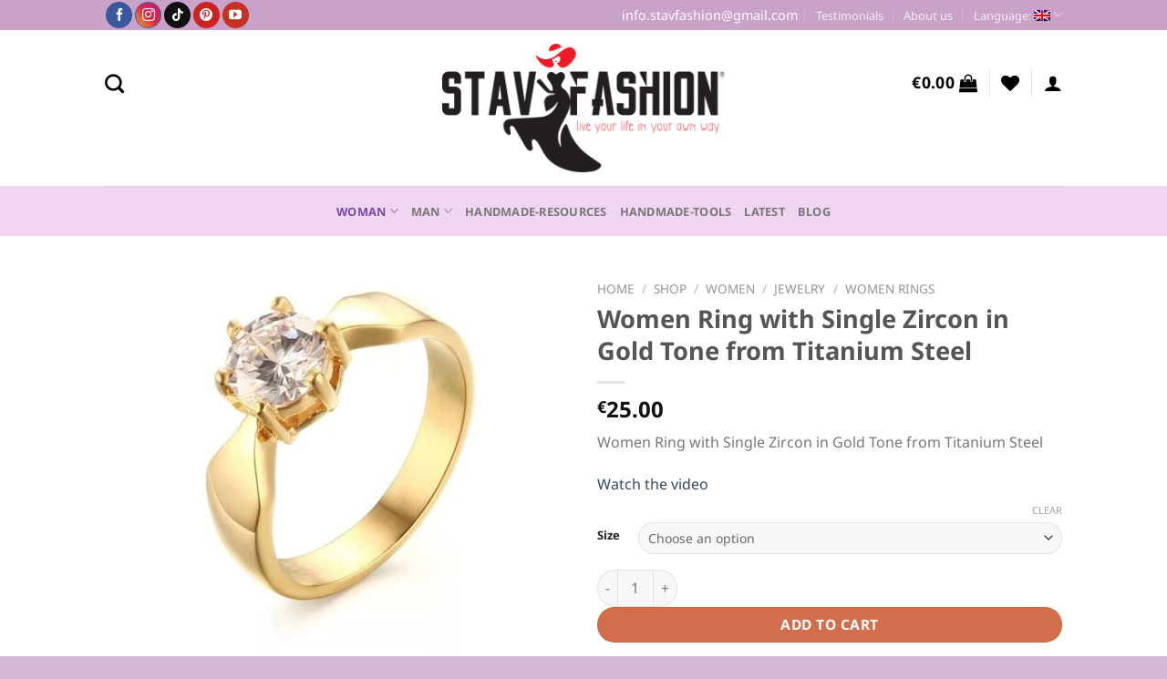

--- FILE ---
content_type: text/html; charset=utf-8
request_url: https://www.google.com/recaptcha/api2/anchor?ar=1&k=6LcEwqIUAAAAAFCD5YSUVsIMJYvgMdKJLX7jnVy-&co=aHR0cHM6Ly9zdGF2ZmFzaGlvbi5jb206NDQz&hl=en&v=9TiwnJFHeuIw_s0wSd3fiKfN&size=invisible&anchor-ms=20000&execute-ms=30000&cb=jp5wwhy0mzkb
body_size: 48127
content:
<!DOCTYPE HTML><html dir="ltr" lang="en"><head><meta http-equiv="Content-Type" content="text/html; charset=UTF-8">
<meta http-equiv="X-UA-Compatible" content="IE=edge">
<title>reCAPTCHA</title>
<style type="text/css">
/* cyrillic-ext */
@font-face {
  font-family: 'Roboto';
  font-style: normal;
  font-weight: 400;
  font-stretch: 100%;
  src: url(//fonts.gstatic.com/s/roboto/v48/KFO7CnqEu92Fr1ME7kSn66aGLdTylUAMa3GUBHMdazTgWw.woff2) format('woff2');
  unicode-range: U+0460-052F, U+1C80-1C8A, U+20B4, U+2DE0-2DFF, U+A640-A69F, U+FE2E-FE2F;
}
/* cyrillic */
@font-face {
  font-family: 'Roboto';
  font-style: normal;
  font-weight: 400;
  font-stretch: 100%;
  src: url(//fonts.gstatic.com/s/roboto/v48/KFO7CnqEu92Fr1ME7kSn66aGLdTylUAMa3iUBHMdazTgWw.woff2) format('woff2');
  unicode-range: U+0301, U+0400-045F, U+0490-0491, U+04B0-04B1, U+2116;
}
/* greek-ext */
@font-face {
  font-family: 'Roboto';
  font-style: normal;
  font-weight: 400;
  font-stretch: 100%;
  src: url(//fonts.gstatic.com/s/roboto/v48/KFO7CnqEu92Fr1ME7kSn66aGLdTylUAMa3CUBHMdazTgWw.woff2) format('woff2');
  unicode-range: U+1F00-1FFF;
}
/* greek */
@font-face {
  font-family: 'Roboto';
  font-style: normal;
  font-weight: 400;
  font-stretch: 100%;
  src: url(//fonts.gstatic.com/s/roboto/v48/KFO7CnqEu92Fr1ME7kSn66aGLdTylUAMa3-UBHMdazTgWw.woff2) format('woff2');
  unicode-range: U+0370-0377, U+037A-037F, U+0384-038A, U+038C, U+038E-03A1, U+03A3-03FF;
}
/* math */
@font-face {
  font-family: 'Roboto';
  font-style: normal;
  font-weight: 400;
  font-stretch: 100%;
  src: url(//fonts.gstatic.com/s/roboto/v48/KFO7CnqEu92Fr1ME7kSn66aGLdTylUAMawCUBHMdazTgWw.woff2) format('woff2');
  unicode-range: U+0302-0303, U+0305, U+0307-0308, U+0310, U+0312, U+0315, U+031A, U+0326-0327, U+032C, U+032F-0330, U+0332-0333, U+0338, U+033A, U+0346, U+034D, U+0391-03A1, U+03A3-03A9, U+03B1-03C9, U+03D1, U+03D5-03D6, U+03F0-03F1, U+03F4-03F5, U+2016-2017, U+2034-2038, U+203C, U+2040, U+2043, U+2047, U+2050, U+2057, U+205F, U+2070-2071, U+2074-208E, U+2090-209C, U+20D0-20DC, U+20E1, U+20E5-20EF, U+2100-2112, U+2114-2115, U+2117-2121, U+2123-214F, U+2190, U+2192, U+2194-21AE, U+21B0-21E5, U+21F1-21F2, U+21F4-2211, U+2213-2214, U+2216-22FF, U+2308-230B, U+2310, U+2319, U+231C-2321, U+2336-237A, U+237C, U+2395, U+239B-23B7, U+23D0, U+23DC-23E1, U+2474-2475, U+25AF, U+25B3, U+25B7, U+25BD, U+25C1, U+25CA, U+25CC, U+25FB, U+266D-266F, U+27C0-27FF, U+2900-2AFF, U+2B0E-2B11, U+2B30-2B4C, U+2BFE, U+3030, U+FF5B, U+FF5D, U+1D400-1D7FF, U+1EE00-1EEFF;
}
/* symbols */
@font-face {
  font-family: 'Roboto';
  font-style: normal;
  font-weight: 400;
  font-stretch: 100%;
  src: url(//fonts.gstatic.com/s/roboto/v48/KFO7CnqEu92Fr1ME7kSn66aGLdTylUAMaxKUBHMdazTgWw.woff2) format('woff2');
  unicode-range: U+0001-000C, U+000E-001F, U+007F-009F, U+20DD-20E0, U+20E2-20E4, U+2150-218F, U+2190, U+2192, U+2194-2199, U+21AF, U+21E6-21F0, U+21F3, U+2218-2219, U+2299, U+22C4-22C6, U+2300-243F, U+2440-244A, U+2460-24FF, U+25A0-27BF, U+2800-28FF, U+2921-2922, U+2981, U+29BF, U+29EB, U+2B00-2BFF, U+4DC0-4DFF, U+FFF9-FFFB, U+10140-1018E, U+10190-1019C, U+101A0, U+101D0-101FD, U+102E0-102FB, U+10E60-10E7E, U+1D2C0-1D2D3, U+1D2E0-1D37F, U+1F000-1F0FF, U+1F100-1F1AD, U+1F1E6-1F1FF, U+1F30D-1F30F, U+1F315, U+1F31C, U+1F31E, U+1F320-1F32C, U+1F336, U+1F378, U+1F37D, U+1F382, U+1F393-1F39F, U+1F3A7-1F3A8, U+1F3AC-1F3AF, U+1F3C2, U+1F3C4-1F3C6, U+1F3CA-1F3CE, U+1F3D4-1F3E0, U+1F3ED, U+1F3F1-1F3F3, U+1F3F5-1F3F7, U+1F408, U+1F415, U+1F41F, U+1F426, U+1F43F, U+1F441-1F442, U+1F444, U+1F446-1F449, U+1F44C-1F44E, U+1F453, U+1F46A, U+1F47D, U+1F4A3, U+1F4B0, U+1F4B3, U+1F4B9, U+1F4BB, U+1F4BF, U+1F4C8-1F4CB, U+1F4D6, U+1F4DA, U+1F4DF, U+1F4E3-1F4E6, U+1F4EA-1F4ED, U+1F4F7, U+1F4F9-1F4FB, U+1F4FD-1F4FE, U+1F503, U+1F507-1F50B, U+1F50D, U+1F512-1F513, U+1F53E-1F54A, U+1F54F-1F5FA, U+1F610, U+1F650-1F67F, U+1F687, U+1F68D, U+1F691, U+1F694, U+1F698, U+1F6AD, U+1F6B2, U+1F6B9-1F6BA, U+1F6BC, U+1F6C6-1F6CF, U+1F6D3-1F6D7, U+1F6E0-1F6EA, U+1F6F0-1F6F3, U+1F6F7-1F6FC, U+1F700-1F7FF, U+1F800-1F80B, U+1F810-1F847, U+1F850-1F859, U+1F860-1F887, U+1F890-1F8AD, U+1F8B0-1F8BB, U+1F8C0-1F8C1, U+1F900-1F90B, U+1F93B, U+1F946, U+1F984, U+1F996, U+1F9E9, U+1FA00-1FA6F, U+1FA70-1FA7C, U+1FA80-1FA89, U+1FA8F-1FAC6, U+1FACE-1FADC, U+1FADF-1FAE9, U+1FAF0-1FAF8, U+1FB00-1FBFF;
}
/* vietnamese */
@font-face {
  font-family: 'Roboto';
  font-style: normal;
  font-weight: 400;
  font-stretch: 100%;
  src: url(//fonts.gstatic.com/s/roboto/v48/KFO7CnqEu92Fr1ME7kSn66aGLdTylUAMa3OUBHMdazTgWw.woff2) format('woff2');
  unicode-range: U+0102-0103, U+0110-0111, U+0128-0129, U+0168-0169, U+01A0-01A1, U+01AF-01B0, U+0300-0301, U+0303-0304, U+0308-0309, U+0323, U+0329, U+1EA0-1EF9, U+20AB;
}
/* latin-ext */
@font-face {
  font-family: 'Roboto';
  font-style: normal;
  font-weight: 400;
  font-stretch: 100%;
  src: url(//fonts.gstatic.com/s/roboto/v48/KFO7CnqEu92Fr1ME7kSn66aGLdTylUAMa3KUBHMdazTgWw.woff2) format('woff2');
  unicode-range: U+0100-02BA, U+02BD-02C5, U+02C7-02CC, U+02CE-02D7, U+02DD-02FF, U+0304, U+0308, U+0329, U+1D00-1DBF, U+1E00-1E9F, U+1EF2-1EFF, U+2020, U+20A0-20AB, U+20AD-20C0, U+2113, U+2C60-2C7F, U+A720-A7FF;
}
/* latin */
@font-face {
  font-family: 'Roboto';
  font-style: normal;
  font-weight: 400;
  font-stretch: 100%;
  src: url(//fonts.gstatic.com/s/roboto/v48/KFO7CnqEu92Fr1ME7kSn66aGLdTylUAMa3yUBHMdazQ.woff2) format('woff2');
  unicode-range: U+0000-00FF, U+0131, U+0152-0153, U+02BB-02BC, U+02C6, U+02DA, U+02DC, U+0304, U+0308, U+0329, U+2000-206F, U+20AC, U+2122, U+2191, U+2193, U+2212, U+2215, U+FEFF, U+FFFD;
}
/* cyrillic-ext */
@font-face {
  font-family: 'Roboto';
  font-style: normal;
  font-weight: 500;
  font-stretch: 100%;
  src: url(//fonts.gstatic.com/s/roboto/v48/KFO7CnqEu92Fr1ME7kSn66aGLdTylUAMa3GUBHMdazTgWw.woff2) format('woff2');
  unicode-range: U+0460-052F, U+1C80-1C8A, U+20B4, U+2DE0-2DFF, U+A640-A69F, U+FE2E-FE2F;
}
/* cyrillic */
@font-face {
  font-family: 'Roboto';
  font-style: normal;
  font-weight: 500;
  font-stretch: 100%;
  src: url(//fonts.gstatic.com/s/roboto/v48/KFO7CnqEu92Fr1ME7kSn66aGLdTylUAMa3iUBHMdazTgWw.woff2) format('woff2');
  unicode-range: U+0301, U+0400-045F, U+0490-0491, U+04B0-04B1, U+2116;
}
/* greek-ext */
@font-face {
  font-family: 'Roboto';
  font-style: normal;
  font-weight: 500;
  font-stretch: 100%;
  src: url(//fonts.gstatic.com/s/roboto/v48/KFO7CnqEu92Fr1ME7kSn66aGLdTylUAMa3CUBHMdazTgWw.woff2) format('woff2');
  unicode-range: U+1F00-1FFF;
}
/* greek */
@font-face {
  font-family: 'Roboto';
  font-style: normal;
  font-weight: 500;
  font-stretch: 100%;
  src: url(//fonts.gstatic.com/s/roboto/v48/KFO7CnqEu92Fr1ME7kSn66aGLdTylUAMa3-UBHMdazTgWw.woff2) format('woff2');
  unicode-range: U+0370-0377, U+037A-037F, U+0384-038A, U+038C, U+038E-03A1, U+03A3-03FF;
}
/* math */
@font-face {
  font-family: 'Roboto';
  font-style: normal;
  font-weight: 500;
  font-stretch: 100%;
  src: url(//fonts.gstatic.com/s/roboto/v48/KFO7CnqEu92Fr1ME7kSn66aGLdTylUAMawCUBHMdazTgWw.woff2) format('woff2');
  unicode-range: U+0302-0303, U+0305, U+0307-0308, U+0310, U+0312, U+0315, U+031A, U+0326-0327, U+032C, U+032F-0330, U+0332-0333, U+0338, U+033A, U+0346, U+034D, U+0391-03A1, U+03A3-03A9, U+03B1-03C9, U+03D1, U+03D5-03D6, U+03F0-03F1, U+03F4-03F5, U+2016-2017, U+2034-2038, U+203C, U+2040, U+2043, U+2047, U+2050, U+2057, U+205F, U+2070-2071, U+2074-208E, U+2090-209C, U+20D0-20DC, U+20E1, U+20E5-20EF, U+2100-2112, U+2114-2115, U+2117-2121, U+2123-214F, U+2190, U+2192, U+2194-21AE, U+21B0-21E5, U+21F1-21F2, U+21F4-2211, U+2213-2214, U+2216-22FF, U+2308-230B, U+2310, U+2319, U+231C-2321, U+2336-237A, U+237C, U+2395, U+239B-23B7, U+23D0, U+23DC-23E1, U+2474-2475, U+25AF, U+25B3, U+25B7, U+25BD, U+25C1, U+25CA, U+25CC, U+25FB, U+266D-266F, U+27C0-27FF, U+2900-2AFF, U+2B0E-2B11, U+2B30-2B4C, U+2BFE, U+3030, U+FF5B, U+FF5D, U+1D400-1D7FF, U+1EE00-1EEFF;
}
/* symbols */
@font-face {
  font-family: 'Roboto';
  font-style: normal;
  font-weight: 500;
  font-stretch: 100%;
  src: url(//fonts.gstatic.com/s/roboto/v48/KFO7CnqEu92Fr1ME7kSn66aGLdTylUAMaxKUBHMdazTgWw.woff2) format('woff2');
  unicode-range: U+0001-000C, U+000E-001F, U+007F-009F, U+20DD-20E0, U+20E2-20E4, U+2150-218F, U+2190, U+2192, U+2194-2199, U+21AF, U+21E6-21F0, U+21F3, U+2218-2219, U+2299, U+22C4-22C6, U+2300-243F, U+2440-244A, U+2460-24FF, U+25A0-27BF, U+2800-28FF, U+2921-2922, U+2981, U+29BF, U+29EB, U+2B00-2BFF, U+4DC0-4DFF, U+FFF9-FFFB, U+10140-1018E, U+10190-1019C, U+101A0, U+101D0-101FD, U+102E0-102FB, U+10E60-10E7E, U+1D2C0-1D2D3, U+1D2E0-1D37F, U+1F000-1F0FF, U+1F100-1F1AD, U+1F1E6-1F1FF, U+1F30D-1F30F, U+1F315, U+1F31C, U+1F31E, U+1F320-1F32C, U+1F336, U+1F378, U+1F37D, U+1F382, U+1F393-1F39F, U+1F3A7-1F3A8, U+1F3AC-1F3AF, U+1F3C2, U+1F3C4-1F3C6, U+1F3CA-1F3CE, U+1F3D4-1F3E0, U+1F3ED, U+1F3F1-1F3F3, U+1F3F5-1F3F7, U+1F408, U+1F415, U+1F41F, U+1F426, U+1F43F, U+1F441-1F442, U+1F444, U+1F446-1F449, U+1F44C-1F44E, U+1F453, U+1F46A, U+1F47D, U+1F4A3, U+1F4B0, U+1F4B3, U+1F4B9, U+1F4BB, U+1F4BF, U+1F4C8-1F4CB, U+1F4D6, U+1F4DA, U+1F4DF, U+1F4E3-1F4E6, U+1F4EA-1F4ED, U+1F4F7, U+1F4F9-1F4FB, U+1F4FD-1F4FE, U+1F503, U+1F507-1F50B, U+1F50D, U+1F512-1F513, U+1F53E-1F54A, U+1F54F-1F5FA, U+1F610, U+1F650-1F67F, U+1F687, U+1F68D, U+1F691, U+1F694, U+1F698, U+1F6AD, U+1F6B2, U+1F6B9-1F6BA, U+1F6BC, U+1F6C6-1F6CF, U+1F6D3-1F6D7, U+1F6E0-1F6EA, U+1F6F0-1F6F3, U+1F6F7-1F6FC, U+1F700-1F7FF, U+1F800-1F80B, U+1F810-1F847, U+1F850-1F859, U+1F860-1F887, U+1F890-1F8AD, U+1F8B0-1F8BB, U+1F8C0-1F8C1, U+1F900-1F90B, U+1F93B, U+1F946, U+1F984, U+1F996, U+1F9E9, U+1FA00-1FA6F, U+1FA70-1FA7C, U+1FA80-1FA89, U+1FA8F-1FAC6, U+1FACE-1FADC, U+1FADF-1FAE9, U+1FAF0-1FAF8, U+1FB00-1FBFF;
}
/* vietnamese */
@font-face {
  font-family: 'Roboto';
  font-style: normal;
  font-weight: 500;
  font-stretch: 100%;
  src: url(//fonts.gstatic.com/s/roboto/v48/KFO7CnqEu92Fr1ME7kSn66aGLdTylUAMa3OUBHMdazTgWw.woff2) format('woff2');
  unicode-range: U+0102-0103, U+0110-0111, U+0128-0129, U+0168-0169, U+01A0-01A1, U+01AF-01B0, U+0300-0301, U+0303-0304, U+0308-0309, U+0323, U+0329, U+1EA0-1EF9, U+20AB;
}
/* latin-ext */
@font-face {
  font-family: 'Roboto';
  font-style: normal;
  font-weight: 500;
  font-stretch: 100%;
  src: url(//fonts.gstatic.com/s/roboto/v48/KFO7CnqEu92Fr1ME7kSn66aGLdTylUAMa3KUBHMdazTgWw.woff2) format('woff2');
  unicode-range: U+0100-02BA, U+02BD-02C5, U+02C7-02CC, U+02CE-02D7, U+02DD-02FF, U+0304, U+0308, U+0329, U+1D00-1DBF, U+1E00-1E9F, U+1EF2-1EFF, U+2020, U+20A0-20AB, U+20AD-20C0, U+2113, U+2C60-2C7F, U+A720-A7FF;
}
/* latin */
@font-face {
  font-family: 'Roboto';
  font-style: normal;
  font-weight: 500;
  font-stretch: 100%;
  src: url(//fonts.gstatic.com/s/roboto/v48/KFO7CnqEu92Fr1ME7kSn66aGLdTylUAMa3yUBHMdazQ.woff2) format('woff2');
  unicode-range: U+0000-00FF, U+0131, U+0152-0153, U+02BB-02BC, U+02C6, U+02DA, U+02DC, U+0304, U+0308, U+0329, U+2000-206F, U+20AC, U+2122, U+2191, U+2193, U+2212, U+2215, U+FEFF, U+FFFD;
}
/* cyrillic-ext */
@font-face {
  font-family: 'Roboto';
  font-style: normal;
  font-weight: 900;
  font-stretch: 100%;
  src: url(//fonts.gstatic.com/s/roboto/v48/KFO7CnqEu92Fr1ME7kSn66aGLdTylUAMa3GUBHMdazTgWw.woff2) format('woff2');
  unicode-range: U+0460-052F, U+1C80-1C8A, U+20B4, U+2DE0-2DFF, U+A640-A69F, U+FE2E-FE2F;
}
/* cyrillic */
@font-face {
  font-family: 'Roboto';
  font-style: normal;
  font-weight: 900;
  font-stretch: 100%;
  src: url(//fonts.gstatic.com/s/roboto/v48/KFO7CnqEu92Fr1ME7kSn66aGLdTylUAMa3iUBHMdazTgWw.woff2) format('woff2');
  unicode-range: U+0301, U+0400-045F, U+0490-0491, U+04B0-04B1, U+2116;
}
/* greek-ext */
@font-face {
  font-family: 'Roboto';
  font-style: normal;
  font-weight: 900;
  font-stretch: 100%;
  src: url(//fonts.gstatic.com/s/roboto/v48/KFO7CnqEu92Fr1ME7kSn66aGLdTylUAMa3CUBHMdazTgWw.woff2) format('woff2');
  unicode-range: U+1F00-1FFF;
}
/* greek */
@font-face {
  font-family: 'Roboto';
  font-style: normal;
  font-weight: 900;
  font-stretch: 100%;
  src: url(//fonts.gstatic.com/s/roboto/v48/KFO7CnqEu92Fr1ME7kSn66aGLdTylUAMa3-UBHMdazTgWw.woff2) format('woff2');
  unicode-range: U+0370-0377, U+037A-037F, U+0384-038A, U+038C, U+038E-03A1, U+03A3-03FF;
}
/* math */
@font-face {
  font-family: 'Roboto';
  font-style: normal;
  font-weight: 900;
  font-stretch: 100%;
  src: url(//fonts.gstatic.com/s/roboto/v48/KFO7CnqEu92Fr1ME7kSn66aGLdTylUAMawCUBHMdazTgWw.woff2) format('woff2');
  unicode-range: U+0302-0303, U+0305, U+0307-0308, U+0310, U+0312, U+0315, U+031A, U+0326-0327, U+032C, U+032F-0330, U+0332-0333, U+0338, U+033A, U+0346, U+034D, U+0391-03A1, U+03A3-03A9, U+03B1-03C9, U+03D1, U+03D5-03D6, U+03F0-03F1, U+03F4-03F5, U+2016-2017, U+2034-2038, U+203C, U+2040, U+2043, U+2047, U+2050, U+2057, U+205F, U+2070-2071, U+2074-208E, U+2090-209C, U+20D0-20DC, U+20E1, U+20E5-20EF, U+2100-2112, U+2114-2115, U+2117-2121, U+2123-214F, U+2190, U+2192, U+2194-21AE, U+21B0-21E5, U+21F1-21F2, U+21F4-2211, U+2213-2214, U+2216-22FF, U+2308-230B, U+2310, U+2319, U+231C-2321, U+2336-237A, U+237C, U+2395, U+239B-23B7, U+23D0, U+23DC-23E1, U+2474-2475, U+25AF, U+25B3, U+25B7, U+25BD, U+25C1, U+25CA, U+25CC, U+25FB, U+266D-266F, U+27C0-27FF, U+2900-2AFF, U+2B0E-2B11, U+2B30-2B4C, U+2BFE, U+3030, U+FF5B, U+FF5D, U+1D400-1D7FF, U+1EE00-1EEFF;
}
/* symbols */
@font-face {
  font-family: 'Roboto';
  font-style: normal;
  font-weight: 900;
  font-stretch: 100%;
  src: url(//fonts.gstatic.com/s/roboto/v48/KFO7CnqEu92Fr1ME7kSn66aGLdTylUAMaxKUBHMdazTgWw.woff2) format('woff2');
  unicode-range: U+0001-000C, U+000E-001F, U+007F-009F, U+20DD-20E0, U+20E2-20E4, U+2150-218F, U+2190, U+2192, U+2194-2199, U+21AF, U+21E6-21F0, U+21F3, U+2218-2219, U+2299, U+22C4-22C6, U+2300-243F, U+2440-244A, U+2460-24FF, U+25A0-27BF, U+2800-28FF, U+2921-2922, U+2981, U+29BF, U+29EB, U+2B00-2BFF, U+4DC0-4DFF, U+FFF9-FFFB, U+10140-1018E, U+10190-1019C, U+101A0, U+101D0-101FD, U+102E0-102FB, U+10E60-10E7E, U+1D2C0-1D2D3, U+1D2E0-1D37F, U+1F000-1F0FF, U+1F100-1F1AD, U+1F1E6-1F1FF, U+1F30D-1F30F, U+1F315, U+1F31C, U+1F31E, U+1F320-1F32C, U+1F336, U+1F378, U+1F37D, U+1F382, U+1F393-1F39F, U+1F3A7-1F3A8, U+1F3AC-1F3AF, U+1F3C2, U+1F3C4-1F3C6, U+1F3CA-1F3CE, U+1F3D4-1F3E0, U+1F3ED, U+1F3F1-1F3F3, U+1F3F5-1F3F7, U+1F408, U+1F415, U+1F41F, U+1F426, U+1F43F, U+1F441-1F442, U+1F444, U+1F446-1F449, U+1F44C-1F44E, U+1F453, U+1F46A, U+1F47D, U+1F4A3, U+1F4B0, U+1F4B3, U+1F4B9, U+1F4BB, U+1F4BF, U+1F4C8-1F4CB, U+1F4D6, U+1F4DA, U+1F4DF, U+1F4E3-1F4E6, U+1F4EA-1F4ED, U+1F4F7, U+1F4F9-1F4FB, U+1F4FD-1F4FE, U+1F503, U+1F507-1F50B, U+1F50D, U+1F512-1F513, U+1F53E-1F54A, U+1F54F-1F5FA, U+1F610, U+1F650-1F67F, U+1F687, U+1F68D, U+1F691, U+1F694, U+1F698, U+1F6AD, U+1F6B2, U+1F6B9-1F6BA, U+1F6BC, U+1F6C6-1F6CF, U+1F6D3-1F6D7, U+1F6E0-1F6EA, U+1F6F0-1F6F3, U+1F6F7-1F6FC, U+1F700-1F7FF, U+1F800-1F80B, U+1F810-1F847, U+1F850-1F859, U+1F860-1F887, U+1F890-1F8AD, U+1F8B0-1F8BB, U+1F8C0-1F8C1, U+1F900-1F90B, U+1F93B, U+1F946, U+1F984, U+1F996, U+1F9E9, U+1FA00-1FA6F, U+1FA70-1FA7C, U+1FA80-1FA89, U+1FA8F-1FAC6, U+1FACE-1FADC, U+1FADF-1FAE9, U+1FAF0-1FAF8, U+1FB00-1FBFF;
}
/* vietnamese */
@font-face {
  font-family: 'Roboto';
  font-style: normal;
  font-weight: 900;
  font-stretch: 100%;
  src: url(//fonts.gstatic.com/s/roboto/v48/KFO7CnqEu92Fr1ME7kSn66aGLdTylUAMa3OUBHMdazTgWw.woff2) format('woff2');
  unicode-range: U+0102-0103, U+0110-0111, U+0128-0129, U+0168-0169, U+01A0-01A1, U+01AF-01B0, U+0300-0301, U+0303-0304, U+0308-0309, U+0323, U+0329, U+1EA0-1EF9, U+20AB;
}
/* latin-ext */
@font-face {
  font-family: 'Roboto';
  font-style: normal;
  font-weight: 900;
  font-stretch: 100%;
  src: url(//fonts.gstatic.com/s/roboto/v48/KFO7CnqEu92Fr1ME7kSn66aGLdTylUAMa3KUBHMdazTgWw.woff2) format('woff2');
  unicode-range: U+0100-02BA, U+02BD-02C5, U+02C7-02CC, U+02CE-02D7, U+02DD-02FF, U+0304, U+0308, U+0329, U+1D00-1DBF, U+1E00-1E9F, U+1EF2-1EFF, U+2020, U+20A0-20AB, U+20AD-20C0, U+2113, U+2C60-2C7F, U+A720-A7FF;
}
/* latin */
@font-face {
  font-family: 'Roboto';
  font-style: normal;
  font-weight: 900;
  font-stretch: 100%;
  src: url(//fonts.gstatic.com/s/roboto/v48/KFO7CnqEu92Fr1ME7kSn66aGLdTylUAMa3yUBHMdazQ.woff2) format('woff2');
  unicode-range: U+0000-00FF, U+0131, U+0152-0153, U+02BB-02BC, U+02C6, U+02DA, U+02DC, U+0304, U+0308, U+0329, U+2000-206F, U+20AC, U+2122, U+2191, U+2193, U+2212, U+2215, U+FEFF, U+FFFD;
}

</style>
<link rel="stylesheet" type="text/css" href="https://www.gstatic.com/recaptcha/releases/9TiwnJFHeuIw_s0wSd3fiKfN/styles__ltr.css">
<script nonce="FmfSY9XuGtb82MfLUuQ3jw" type="text/javascript">window['__recaptcha_api'] = 'https://www.google.com/recaptcha/api2/';</script>
<script type="text/javascript" src="https://www.gstatic.com/recaptcha/releases/9TiwnJFHeuIw_s0wSd3fiKfN/recaptcha__en.js" nonce="FmfSY9XuGtb82MfLUuQ3jw">
      
    </script></head>
<body><div id="rc-anchor-alert" class="rc-anchor-alert"></div>
<input type="hidden" id="recaptcha-token" value="[base64]">
<script type="text/javascript" nonce="FmfSY9XuGtb82MfLUuQ3jw">
      recaptcha.anchor.Main.init("[\x22ainput\x22,[\x22bgdata\x22,\x22\x22,\[base64]/[base64]/UltIKytdPWE6KGE8MjA0OD9SW0grK109YT4+NnwxOTI6KChhJjY0NTEyKT09NTUyOTYmJnErMTxoLmxlbmd0aCYmKGguY2hhckNvZGVBdChxKzEpJjY0NTEyKT09NTYzMjA/[base64]/MjU1OlI/[base64]/[base64]/[base64]/[base64]/[base64]/[base64]/[base64]/[base64]/[base64]/[base64]\x22,\[base64]\x22,\x22w5pDAF9cHsOsNcKOOi9pK2DDpXXCuw4Ow4vDgcK1wrNIXzrCm1h+PsKJw4rCvCLCv3bCvcK9bsKiwokfAMKnAlhLw6xGOsObJyB0wq3DsUkwYGhVw5vDvkIswpIlw604QEICY8Khw6Vtw7hWTcKjw6gfKMKdPcKtKArDisO2eQNrw53CncOtTTsePQ/DncOzw7ppCyw1w5wqwrbDjsKpX8Ogw6sWw6HDl1fDs8KTwoLDqcO3YMOZUMOAw7jDmsKtRcKrdMKmwpTDqCDDqG3Ch1JbNznDucORwo/DqirCvsOnwrZCw6XCmkwew5TDmTMhcMK3bWLDuX7DkT3DmgjCr8K6w7krQ8K1acOcKcK1M8O+wpXCksKbw5pUw4h1w6JMTm3DjXzDhsKHacOmw5kEw4LDp07Dg8OmOHE5NsOKK8K8AEbCsMOPCzofOsOewo5OHGnDuElHwrcaa8K+HF43w4/Dq0HDlsO1wrlSD8OZwpXCuGkCw7JCTsOxLAzCgFXDq18VZSTCpMOAw7PDrC4ca146IcKHwoM7wqtMw47DknU7GSvCkhHDvMKqWyLDkcOtwqYkw6klwpY+wo9SQMKVTWxDfMOawpDCrWQ4w5vDsMOmwrBubcKZLsOZw5oBwq/[base64]/Dvh/[base64]/DqnFvw6zCkg/[base64]/[base64]/[base64]/CumMuaWvDjEbDi8OrWsOgwqVMwpfDgMOawpbDjsKXLGRpWF/DolsFwr3Dmi0ABcOrG8KJw4XDh8Onw73Du8Kfwr1zVcKxwrjDucK8ZMK9w44kbsK8wqLCicOsXMORMhHClwHDosO1w5BMUBkoX8Kyw4/Cp8KVwpB/w7pxw5N1wrdnwqcVw4FxKMKwD1IjwojDm8OawrTCh8OGUUQpw47Dh8KKw7EaVx7CvcOrwocSZsOgXidaBMKQBA1Mw7xRGMOYLgB/U8KNwr9aG8KLaTjCmU4ww6JWwrTDlcOSw7bCj1nCosK9BsKTwoXCk8KPfiPDmsKuwqbCvD/[base64]/w5nCp8Knw65qD3DClcKEw456w7zDgcO0McKLX8KFwrvDrcOewqtyesOkacKzQ8Okwok4w6dQb2peCjbCp8KtLUHDiMOPw75Iw4fDv8Off0nDp1FewpnCpiwtGnYtFMKrQsKjS0x4w4PDoydVw6jDkXN6PsKqMC7DrMKgw5U/w5wJw4ojw63Cn8OawrrDtV/[base64]/Dm8Kvwpg+WsK0CMKBw6vCoxrCgxzCqQ98F8OHZ8KWwqPCsXXDnX82RhjDojQDw411w7JJw7bCpknDmsOjdmPDs8OdwrUdFcKywqbDpjfDusK+wr0Rw5IOBMKFHcO6ZcKOZsK3H8OmRknCsk7DncO7w6LDhD/ChiUjw6grKkDDh8K/w6jDmcOcTlLDpjXDjMKuw7rDrXBvV8Kcwq1PwprDvQ7DrcOPwo0WwqovWUzDjzgSWR3DrsOfRcKnAcK2wqzCtSg4fcK1w5oDwrrDoFV9XsKmwqgwwozCgMKkw61Tw5oeYh0Sw506KFHCqsKxwpROw6/[base64]/CpMK+c2XDrjRMRMOWKcOuwqArw7/[base64]/[base64]/[base64]/CrcO9wrdgwojCosO4w5fClMKCeX3CkxbCiFXCpHnCqcO8bkvDnmobAMOBw4QKNcOiSsOkw7Yhw4/[base64]/CtwZRHsKeSHDDtVbCnG5Yw7Y2P8OtW8OSw5nDr2TDmV8gT8Kqw7F8M8O0w4jDhcOPwrlZDz49wp7Cj8KVZlVMFSfCkxNcdMOKfcOfL0FZwrnDjh/DssK1aMOkVMKiI8O6SsKVMMOEwrxMwrFiIRvDvTMaMzjDjyXDpiwcwo8qLRNuWB4PNAnDrMKya8OOW8KMw5zDugPCrijDtMOfwoTDhnZTw5HCpcOnw5YqPsKHLMOLwrbCv3bChB3DlHUqe8KrSH/Ctgs1N8K3w7A6w5ZEacKSSi09w5jCs2ZqbSAZw5nDhMKzeyzDjMO/wofDiMOkw6sgBFRBwonCvcKaw7VHL8Ocw4LDlsOHIsO6w6vDp8Kaw7PCsksoasK8woUDw7tjOsKpwqnDhcKJdQLCvsOQdAXCuMKwRh7CpsK4wo3CgkzDul/CjMOywoJiw4/CgMOpbUnDvi/[base64]/CrhLDp8OiTwnCsmjCkBfDqCRsAsOKfMKXOcOXVMK7w4k3RMK+YBJQw59LYMKIw7TDt0oxA3Aifx07wpfDnMK/w4VtcMK2HkwkUSwkT8KwIk5HFQFCFyRMwpE8YcKzw6xqwonChsOKwoReXidtGsKgw5xhwqDDm8K1c8OwS8Kmw6LChsKmfF4kwqDDpMKVD8KrNMKBwrPDicKZwphVdygnfMOXBkhSLwc1w73Ck8OoVFN3FWUSecO+wpQKw6g/[base64]/CqMKTbgjDlwrDnMKVLhnCtFrDosKbwpQta8OGBXlfw5V1wqTCuMK3w7NIBDs2w7/DgsOaIsOWwo/DtsO2w6clwq0VMjh2EQPCkMKKRTvDpMO/[base64]/CkjfCncONQgTDoFcyeSZ2ZcK/QMKXXBzDhSdLw7UdEnTDpMKqw47CoMOhL14hw5fDqlR0ZgHCncKRwq7Ch8OFw57DhsKlw6PDvcOrwp9cR2/CucKbE1c7F8OMw74aw77DhcOEwqHDrWbDl8O/w6/Cm8Kfw44iRsOddGnDncKFUMKUb8Ogw7/DvhIawq9XwoYqUMOEAhHDl8KwwrjCv2fCuMKJwpHCncOQSBMlw4bCv8KWwrfDsFdaw79EKcKIw7wlfMOUwoh3wp1XQ05dfV/DiCFYYH9pw6J8w6zDjsKuwpfChDZOwokSwogSIWEpwo/DnMOVYsOSW8KTcMKDaHQEwrJQw6jDsmHDnxzCtTAeJMKkwqB5KcOuwqpzwrvDpk7Dv2g+wrXDn8Ktw5zDkMKJF8KUwr3CkcKawq4pPMKuWAcpw77CucOvw6zCrWVWWz89TMOqLD/CgMOQcnrDgMOpw5/DmsKgwpvCtsO1GcKtw4jDhMK1MsKzWsKdw5AFSEbCiVtjUsOiw5jDsMK4f8OEe8Knwr4OJFjDvkvCgy4fBUkuLXopPlgAwpIYw78RwoDChMK/D8Kuw5XDvwNjHGsWUsKWfXzDgsKsw6jDmsKBeXvCqMOTL3/[base64]/w5TCmMO/w5krQsK/wrNwacKbwqvCpxrDlsOhwrzChiFfw6zCgkXDrSrCgsOZeCnDqjdhw6HCmgAjw4HDucKkw5/DmTXDucKMw4pfwoPDi33Ci8KABygLw6DDiBDDg8KmaMKDeMOYLBLCtVlKd8KUKsOSBxfCmcOGw6RAP1bDmmwTQcKfw4/DhMKSHsOoP8ObM8Krw4nCqkHDohTCp8KucMK+wod4wp7DvA9mdEbDvhTCo2BaWkxrwonDhUXDvcO/[base64]/CnMKFwo/DkyDDiwnCugPDm8O4ccK/VsOATMO2wq/DscOBImvCix80wqUawrxGw7/DgsOBw7pHwrbCsCgFNF99wp8yw43DrgPCnUJ9wr3CvQVudV/[base64]/w5Y9wpjDv8OjWlzDgsO/bHrDksKqwprCiMOow6fClcKpCMOWeQbDjMOOFsKHwrZldTHDrcKzwo0eYMOqwp/Cn0ZUdMOCK8OjwqbCrMKMSAHCosK1GcO6w7TDkRDChjzDscOXTigzwo3DjcO7bgsuw4dJwo8pE8O4wq1FHMKWw4TDjyrCpxYFM8Kvw43Cjjtiw4/CoR1lw6EPw4A0w6g+CnHCiB3CrkrDhsKXesO0FMKew47CtcK2wpsWwojCt8KgEcO8w65kw7NfZw4TAjo0wpTCgsKGGTbDscKdZMKkIsKqPlvCvMOCwqfDr1ASdB7DjsKaAcKMwoM9YDfDq1xpwpzDuTbCpFrDmMOJfMO/[base64]/DsMKVPVHCuFDCh8OCQsKCdnvCtcOhwpPDlMOvQn/DkFoVwqZsw7vCmURUwqMyQgrDksKBH8ONwrLCiTorwp8jK2fCqSnCuVE4MsOmHS/DkTzDr3DDl8K7asKDcFnCiMOnCSIARcKJbmzCqcKHV8O/XMOBwrBgQgfDhMKfLsOLDcO9woTDmcKVwpTDklbCnEA5E8OwRUHDv8K/w71OwqvDssKYw7jCqFNcw55Ow7nDtH7DoXhTNxofJMO+w7zDh8KhKsKOYsKpb8ORd31jcR4tI8KUwqBNYAnDrsOxw6LDpyZ4w63CiwpAIsKUGh/Dj8KowpLDtsOmZlo8DsKPclnCsA0ywp/CssKMLMOYw6vDrxzDpy/[base64]/DqGthwpIowp7DtWvDucO1w4tTLjzDtjnCv8KSBcKZw7xGw4obJcOdwqrCr3jDnjbDs8O9X8OGT1TDmCApIsOZCAEaw4rCnsOuVhPDlcK6w5wEbCbDs8K/w5jDuMOnw5hwPVfCnSfCvsKxeBESDcO7P8K2w4/CpMKYAVQvwqEkw5fCiMOhXsKYecKLwocOVzXDs00zR8OGw4lYw4HDr8OtUcKCwr/CsX9rDznDoMK9w7fDqjXDk8OhOMKaJcO1aw/[base64]/TMOiwpzDr2TDiMOZw6/CpSlTw4cAw6LDl8ONwpvCkEEIVQ/DkFrDhcKoAcKKJldcOQlqYcKQwodZwp3CmXwDw6t3woNrEBV1w5wEQRnDjG7DhkN4wqt+wqPClcKDUcOgUBgbw6XCqsKVIipCwoo0w6pMRTLDnsOxw7suHMOKwpvDjWdHFcOew6/Ds3VAw78xJcOLA33CjFDDgMOpw4B6w5nClMKIwp3CoMKEK3jDr8KAwpYaa8OlwonDhCEyw4Y4aAUAw4IDw6zDoMOGMgoVw4tgw5XCncKbHMKlw4F8w5QqGMKbwqIAwrbDjxtaHjNDwqYTw6/DkMKCwqvClE14wrR5w5nCuEjDo8OJwr4odsOOHxbDmGEhXlrDjMOyCMKMw6FgXmjCpEQ6bMOAw5bCgMK7w7LCpsK3wr3CssO/Bi7CvMOJXcKFwq3Crzp8DsOTw5jCjsO4wq7ClhnCocOTPhBOeMOqHcKIUABUI8OqGhjCk8O5Vgsaw6MgUUp0wqvCncOQw4zDisO/WT9twpcnwpI/w7HDsyFywp4twp/CisOpR8Klw7zCpVrChcKFIQEEVMKzw4vCv1YzSwXDgFTDnSdOwpfDocObQhrDsgQaXcOpwrzDlH7DmsO6wrNZwr4BBh80KVRMw4vCjcKrwrFcAkDDjh7DtsOIw4vDlCHDkMOMPGTDrcKmI8KfbcKHwqbCqyzCtMKOw6bCmx3CmMOhw4/Ds8KEw5Znw5F0fcOdTnbCpMK1wr3DkmnCusOBwrjDug0qY8O4w4jCilTDtFTCkMOvUGfDoUfCi8Opf1vCoHYITMKWwqbDjSUhUjLDsMKRw7pKDVwQwrLCiB/Ck2IsCnlkwpLCry0VHWhPP1fCpEZFw6rDmn7CpyHDg8K8wo7Dol8cwqgTX8OXw5PCoMK9wrfDpB44w45Qw4zDpMOCEWgnwq/DscOowojDhwLCkMKFexV5woRuTA1Kw5zDgw08w6NYw4taBMK4cUIEwrZMDsOUw58hF8KHwq/Dk8OhwowVw77CjsO/fsKUwpDDlcO6IMOQbsKrw4MLwrPDl2JNCXPDlxQFMUfCicK9wr7Ch8OIwrjCn8Kew5jCqXo9w7/DicK3wqbCrXscBcOgVA5TUxfDiR/DgGfCi8OuC8ORf0ZNJMOewppJV8KWcMOYwopNM8KtwrDDk8O9wp4cT1UIXGp9wrfDrlFZQMKeIg7DkMOkSAvDkT/CosKzw7E9w4LCksOVwrcmKsOZw78fw43Co07Ci8KGwowVbcKYaBDDgsKWUxNFw7pNV0LClcKmw7bDmMKPwqMSVcKOBQkTwr0Bwphiw7zDpkIZbsKjw7jDucO/wrvCqsKVwpbCtiQSwrjClMOYw7V7A8K8wotmw5nDt3rCnsK6wq3CpGJsw4xNwrrDoRHCt8K9woVVdsOmwrbCpsOiaVzCvx9Cwq/Cm2FGKsODwpcYQETDgcKGRkzCn8OUccOGPMOmHcKcJ1nDpcOHwo3CjsKSw77CiTdPw4Biw5cLwrE2S8KywpctPk/[base64]/IsKFwoR9E2ICKsK8wp/ClSXCghYxwot/w7jCncKxw6hIfk/CjUtzw4MFwqjDkcKtQF8XwpnCr3EGJFwWw5XDpsK9dsOAw6LDvsOowq/[base64]/ZV7DvsOrw4QJwqbCh1vDqsKtwqPDnMOYP3wZwpZuw4cWJ8K5U8KLw47Cg8OPwqjDrMKMw6YFLRzCt3tvLUtHw7tUOMKbw7d3w7BTwonDnMKtdsObIALCgXbDphLCv8OrRVIKw5zCgMOXT0vCpWlDwqzDssO6wqPDoF84w6UKOmPDuMO/[base64]/Cs8O1w61vw5LCuMOiwpfDm8KEEAnDpF7DszYaKRZzBVzCnsOAcMKGd8K9DMOlAsOWZ8OxdMKpw5PDnAk8SMKRSVUFw7rCgi/CjMO2wpPCjTHDvB0sw4I4wq7Cg0Ydwq7Cg8K5wrLCskzDkW7DvAHCmU0Bw5DCnUlNCMKtWCvDgcOqB8KCw4jCiDQeYsKiOGLDvE/[base64]/w4rDuANbw5DDjMOHw5LDgzM0FsKDw6sNw7zCusOVZ8OUETHCnyPCojTCuiALw4dNwqXCqiFBYMK1bMKkbsKow4VWN2Z0Mh7CqcK1QGQ3wrLCn1rCiyDCkMOeWsOzw5kFwr9twq8Nw5/CjSzCpgYuZQUBfUjChgrDkBHDuH1AHMOXw6xXw4HDlUDCqcKfwrzDscKWYETDpsKhwp8/[base64]/wphMAsOTA8Occ8OsNsK9wr7Cn37DpMKTXF5xYMOFw5FywqfCuX9PQcKXwpAFJgHCoxs6MjgMXxbDvcOjw6XClFvCpMKEw489w6EGw6QKLMOXwq0Ew6kYw4PClEcFLsO0w6JHw459wovDsVQIOSXCrMKpdHA3wpbDqsOFw5vCj1/DrcKCFkgeMm8pwqUuwrLDnhHCtTVAw69ccWjDmsK3NsOzIMK9wpzDucOKwqXDmDzChz0pw6fCmcKnw74IOsK9DGvDtMOzf27CpmxAw7gPwqcVBxTCvWh8w77Cu8K/wqEtw7kjwp/CrklBaMKPwrgIw5hDwqYUKC3CrGTDlSJcw5vCmcK2w6jCin0CwoNJPwHDlzfDk8KKcMOcwpbDmhTCn8OCwolpwpYfwpVzIRTCpUkPA8ORwpcoS1fCvMKawq94wrcATcK3MMKBAQhowqQSwrpqw7hZwohaw4s/w7fDg8OTM8KzfMO1wo1/ZsKOWcK7wpFwwqTCmsObw4fDoWbDl8KwQBRbXsKLwpbDvsO9ZsOLw7bCvx0vwqQow41UwprDmU3Dg8OUQcOyXMKyWcOTHcOjN8O/w7jCilHDnMKRwpLCgGHDqXrCuQvCiFfDlMOOwpUsF8OhK8KuFsKPw5Anw5xCwpkSw5VGw5smwqYlHmBSCcOHwrpKw4XCvS03EjQIw5LCqFgQw7A1w4cjwrjClcOEw5fDiy1rw5M8JcKoOsOdT8KxU8KTR1jCrQt3axxwwprCpsOkacKCcVTCksOzGsOww6R+w4TCiG/[base64]/Dgkh+DEbCs8OVeMOjwod8CcKMw5jDtMKhwp3CmsKDwoPCm1LCq8Omb8OIP8KvcMO3wroQMsOxwrsKw5xlw5I2DkHDssKRXcOeNxPDoMK9w6XCh380wro9BCgfw7bDsWDCvMKUw70AwpRjNn/CvMOpRcORURAMAsOXw5rCsmLDhXTCk8KMb8Ozw4lPw5fChgA9w70kwozDm8O6KxMMw4BRZMKIFsO3H21Fw6HDtMO1PDd+wpHDvH1zw4MfJcKAwqxhwppCw5JIFsO7wqhIw6klYlNtbsOUw48DwpjDiV81RFDDjTsFwq/Di8O7w4gVw57CjX9DDMKxYsKGCFsOw7sHw6vDp8OWI8O2wroZw7QWWcKewoA0U0s7DsOfd8OJw7bCsMKxAMOhblnDi1x5EAMmfmQqwobDsMOrTMKUJ8Otw4vDsSnCgXTCshtkwrlPw7fDpX1eHi5nFMOUSx18w77Ck1zCl8KDwr5Rwo7ClcODw6fCtcK+w405wr/Cilh3w63Co8K8wrfCuMONw6TDsGQawoNzwpTDmcOFworDjGDCk8ODw65lFD8/A1vDplFSfxHCqiTDtxYbLMOHw7DDj2jDngJ3MsODwoN+SsKLQR3CnMKfw7hrM8O6DDbCg8ODwr/DqsOywoTCsAzCpllFUjUEwqXDrcOoTsKPMRReLsK6w7l/w4bCu8O8wq7Dr8KtwrbDu8KVSnfCm0NFwpVlw4fDv8KgQRjCmQ9nwoYLw4LDu8Oow5XCu10VwpXCpU0nwoZaGEPDksKLw53CjcOIJD5VSURjwq3CpMOAAEDDhTV4w4TCh3BgwoHDt8OPZmvCoT/Dt3PCnALCucKwBcKgwqEbCcKDeMO7w7k0TsKnw7RKBsK/w6BTTg7DjcKUcMOjwpR4woVaN8KcwrHDo8OWwr3CuMOlHjVDYlJvwoc6cn/CmU1ywpvCnUwPVGXDnMKBPQEnNGvCq8Kdw7ciw43DmEbDsV3DsxrCnMO2Xml6NHgCG38ALcKJw61AIS4vUMKmSMOpBMO4w7kWcWseZAdkwqnCgcOtfnE7Bi7DrsKuw7waw5XDlgRKw4caWQkpbcO/wqsGF8OWCSN1wo7DgcKxwpQNwqgBw4UWOcOMwobDhMOCAcKrOXpsw7LDuMO4w7/DjhrDtT7Dn8OdVsKJCS4mw4jDnMOOwoMqKSIrw7TDgg7CmsOcRMO4woRdRxfCiBnCt3htwptPBxk7w6RUwrzDkMKbAU/CtFvCpcOiOhjCmAPCucOhwrRywojDs8OxCHnDpVM8Og/Dg8OcwpPCu8O+wpxbccOEa8KMwoJiX2gxfMKUwo8ow4NdOS4iGhg8UcOdw506Uw8KVFTCgMOECsOjwofDth/Do8O7ZD3CsjbCpDZdbMOBwrEQw7jCi8OBwpl7w44Nw6h0PyI6IUtSMAzCr8K4cMKXfSMgP8OLwqMkHsOFwodhcsKAKgpzwqEUI8OGwo/CmcORQzB6wpc7w77CghDCjMKtw4J9YhPCu8K+w4/CpC1tPMKiwp3Dl1PDp8Krw7sBw4x9FFjDt8K7w7/[base64]/DhMK4wrQTwrfChcOXCsO1wrvCmMKTwovDv8OUw7zCpcKQZ8OJw7/[base64]/CryLDpsK1wodCwoY3w6jCrQ7DoR4AXxMHV8Otwr7Ck8OKwqgeSE0Iwog6IiPCmlY9XiQ8w7lpw6EbIcKGE8KLKWbCk8K4RsOFGcOvTXbDhgxSMBo8w6Vtwq4pEUQ9NXM7w7jCuMO5HcOJw6/DrMOTa8KPwpbCjTAnVsKzwqMswoE2cG/Du1fCpcK+wo7CrMKCwr7Ds1N5w4PDjGFzw6AgemFmQsKCWcKuNMOLwqvCpcKbwr/CoMKvBUVvw7tDOMKywrPCsV9kW8OfYsKgVsOewqfDlcOIw5nDmD4Eb8KoGcKdbl8cwo/CgcOgBsKmRsKVPnAcwrLDqR0PDFUqwpjDgk/CusKiw4TDs0jClMO0NzbCkMKqLMKtwozChQs+WcKyPsOEd8K/EcOVw6vCn0vCs8KVfGQ9wrVjA8OuOHMeNMK4LsO4w5rCucK4w4rCh8K4B8KGeB1fw6LCqcKww7djw4fDgG3CgsOFw4XCqVDCji3DpEkzw5rCsksrw7jCrBzCh3dDwqjCvkfDhcOQc3HCssOlwrRNT8OqMXwMQcKtw7Zdwo7DosKdwp/Dkgo/[base64]/woJ+wrvDv1MNw6fDsh/CnMODEkXCrysuwrbCkBUiOUXCgWEud8KWXljCm3Qaw5rDq8KZwosdaUHCp1MONcK7FcOqwq/DvQTCv1jDsMOoQ8OMw5XClcO9w5twGxnDk8O+RMK8w7F+K8ONw5MKwo3ChMKMEMOIw5gVw5srYMKcXgrCr8K0wq1Vw5XDoMKawqnDhsOTMTrDhsKvGTrCtXbCh3vCj8K/w5dxYsOibH8cdy9+ZFcRw5/DohwKwrPCqW/[base64]/KcO9bcKgw5JRMX1Xw4hpCWjCnzfDocKiwqQfwoUzw6EKK0/CjsKFTA0hwrbDrMKfwoUNwpbDicOPw7pEclwDw5kYw7nCicKWXMO0woJNQsKzw6JwB8OIw7NKLyvCo0XCvSbCn8KSUcOUw5/DkC4mw5oWw4hvwpNpw5t5w7dYwpMIwrTCrj7CjAHCmhjCo3dYwpZMesKxwoNzNzZaBh8Dw4tQwpEfwrPCoXxmc8KmUMKcWsOVw4DDnHtnPMOuwrnCnsKSw7PCicO3w73Du39mwrEUPC/CncK7w4JGFcKwcXdFwo8mZ8OewrrCl3gTwoTDvmzChcO+wqoRDjHCm8OjwokjGRLDrsO3WcKXbMODwoARwq0bASvDs8Ode8OWGMOgEHDDjUprw4HCl8O2TFnChVnDkTIewqjDhw0bOsK9NMKKw6DDiHszwpLDixzCsWbCoz/DhlfCvy3DisKSwogQaMKUeGLDgDjCpMK+BcOTSyHDgErCvHDDgQXCqMOaCitDwrddw5TDg8Kpw63DqmXDucOCw6rCj8OmQCrCtQ/Dq8OGCMKBXMOHcMKpZ8Ktw4zDtcOUw5NEdGbCgDrCvcOtVMKLwrrCkMO3GHwBeMOjw7psYAciwqRZADbCpMOtJ8KNwqk3aMKHw4B7w5PDnsK6wrHDh8O1wpDCjcKEGlrCtXwpwo7DjEDCrF7CgcKyWMOBw51yfsKjw49zVcOGw4RsZU8Ow45Bwq7Cs8K4wq/Dm8O6Rh4NTsOrwobCvX3DiMO6G8KFwpjDlcOVw4vDtx7DvsOowrlHA8OzW0YvPcK5J3nDrQI+bcKkaMKGwpJDF8OCwqvCskMhAFEqw5YLwqvCjsOkwqvCtcOhezpIU8K9w7kkwoLCg0pkf8OdwoXCtcO/QSJbDMO7w4lzwqvCq8K+IGvCtETCi8Kew65zw7LDhcOaAMKWPgrCqsOHD2jCjMOawqvCnsOTwrRYwobCvcKlUcKLaMOaYWDDn8OoKcKWwpgGUDpsw4bChMOGAmsbD8O7w6FPwpHCocOEd8Kiw6cIwodcZmwWwoRPwq4/DCJzwo80wojCs8ObwoTCl8O5JErDjkDDocORw7F5w4wIwoQ3wp0Aw6hUwp3Di8ORW8OWc8K3eE0nwqzDpsOAw7DCvMO9w6Nkw4/CnMKkfhUSacKoN8OmNXEvwrTChMOfCsOhVyI2w5TDuD3CsU4BPsKAUWpGwqDCrcOYw4XDo2IowoYHwrrCr0rCmwXDssOEwojCuyt6YMKHw7rCiz7ClTM1w4FGw6LDs8OqCXgxw5grwr/[base64]/DuMKcDAnClz5JIxvDpk/DrVLCoMKZP8KyeWTCgAgcScOGwqfDn8KiwqE9RGM+wp42JTXDmHZCwrliw55lwo3Cs33CnsOxwoDDrF3DpH51wojDicKxRsOvEjjDmsKEw6Ejwo7Cpmw8VMKPHMOtwpIlw6w6wpsiBsO5aCgNw6fDicK0w6/[base64]/[base64]/CvxA4w6Y2w6bCnsKAQMKjSlohworDp0cgXXcfRUhhwphLLsKywpfDuRTDm1HCiXcnK8KZAMKMw6PDsMKGVgjDrMKiXHvDi8O0G8OILCIaEcOrwqPCsMKYwrvCpnbDkcOWEMKJw6bDqMK0asKAF8KCw69VH0M6w4DChn3CuMOYT2LDj07CuDsDwpnCthl3e8KOwrLChk/CmD07w6oQwqvCtGvCuD3Di1/[base64]/wq7DgMO1RxRIOBbDgTJewpnDm8K7w7RcVWXDhmIJw7BTYcOMwrTClDIew4hWccKUwpYjwrQnUy9twrEIITsJFT3CpsOAw7IXw5/CvXRlOsKkS8OewptwGQLCoT8Ew7YFRMOywrx5C0/DrMKbwoN7fkk0wq7DgwscIUctwphMQcKhbsOyOkpaQsOrFiHDjFbDuzgqOVRbSsO/[base64]/[base64]/IjFkAQMcQ8KfVBYeE8OadcO4OVcdccK1w7PChMOWwpbCncKHRTTDoMK4worDg20Ww5J+w5vDkgvDgifDksOow7LDu1AdBERpwrlsJjrDhH/CsENAAQ9zVMKlL8KuwqfCjDtmNhHCmMO1w6fDhTTCpsK1w6nCpSFuw4hqa8OODyFQVcOGfsOew4TCogzDpk0pMjbCpMKRHEZWVFU+w5DDhsOUMsOFw40Fw6MYGHJ/IMKHR8Oxw43DlMKYL8KtwpYRwqLDm3jDocOMw7rDmXI3w506w4zDpMKOK0RJP8O7I8KIXcO0wr1aw40OByfDsncBFMKJwq8zw5rDi3PCpkjDnQPCvsOZwqfCvcOiN1UELMOUwqrDisK0w5fCi8OQc1HDi2TCgsO5cMKdwoVmwrzCnsODw55uw4V7QhkNw5/[base64]/DnBFuwpbDr8OqAcOFGcOMXMKXw6jDnT3DnsOMw6Uyw6RDwrDDrXjCihZrHsO2wqDDosOVw48uOcK7woTDr8K3BC/[base64]/ChsO9wrRZT1fCq8OZw7p4w7rDqsKNWnpFGMK7w7U1w6/DhsOUDsOXw73CsMKVw5AYWlRAwqfCuzHCrsKJwqrCpMKFNsOpwpXCtRZow43DsGAgwprDjm8zw7JewrDDiC5rwqghw6bDk8OhVS7CtFjCqQzDtTAaw6zDmW/DjhnDrwPCk8Ouw47Cv3IJdMOtwr3DryVqwrLDpzXCoHrDtcK+IMKnQHTCkMOvw7rDs3zDl1k0wpJlwrrDo8OxKsKpWMKGfcKew6t8w7U6w54/wpYPwp/Cjn/[base64]/[base64]/wolkfsOdwrBiC8KDJsK9YCdmwovDojjDnMOVLcKsw6vDuMO7wptww6LCtHLCscOfw6fChVTDlsKtwrVlw6TDrxV/w4RHHUvCo8KYwqLCkgATYMO/fcKpL0VfIkzDh8KVw4fDnMKqw61uw5LDkMOQRmUFwrrCpDnCp8Ofw657CMKCwqXCrcKgK1XCs8KfenzChyAswqfDvgNew4JLwrcnw5I5wpTDoMO2HsKvw4dvaUoBX8Oqw7JhwoweJyRDGj/[base64]/w7R/[base64]/DuQc9w6Ymw7sXwq7DmDEZw58cwo5uw7zCnMKgwolARSJbY3UsXCHDpmnCvsOAw7Fqw5tTVMKfwrxJfRQJw7IVw5TDksKIwpt3HmPDksOuN8OCS8KEw5rCmcKzOW/Dsz8JPsKBasObwrTDuVxqc3svO8OiA8KQBsKHwppLwpHCu8KnFAjDj8KhwpRJwow1w7TDlE4Mw70Aax8qw5/[base64]/DuU/CthfCnMOzw4sIJgE6w5NtacKhecKfw4zCi1rDowjCqCnDnMOcw53DgMKyUsOpF8OJw4hFwr88FVVnZsKdEcO/w4UPdE57HVYgf8KkNHMnCQbDnMKBwq0Dwo1ALSjDu8OIVMOdE8Ojw4rDlcKWVgRWw6nCqSt0wohdJ8KHVcKIwq/Chn/CrcOOfMKiwrNqSA/DmcOWw5c8w5dew4fDgcO3Y8KmMxt/ecO+wrXCssOBw7U+UsOTw43CrcKFfE1vYcK4w4sxwp4NNMOjw4QtwpIsG8KUw6s7wqFZVMO9wrs5w7LDmA7DiQXCocO2w6ZEworDrxzCiU0rE8Opw5MqwonDs8Ksw5TDmT7Dr8KLw5pTfDvCpcKfw5LDkFvDuMO6wo3DuUTCq8OtdMOhWzY4An/DlhjCtcOFSMKPJsKVa09ubAtsw5stw5/CgMKiCsOEM8Ktw7d5VwJ0wohfIR/[base64]/wrjCt1TDuQ3DosK/w4nDp3hDRsK+T8O2aE1/esO4wqoWwoATCFXDmMOcVhB/BsKfwqTCvjZgw71rJXMXGlPCr0jCiMK1w6jDhMOqGSrCksKrw43DnMKCMysbDmLCrsOHTUfCsxs9wpJxw4sGMlnDucOaw4B+FU8+AMKBw7BZCcKUw4hSbkpzPHHDnUkIA8OLwrhiwo7CqX7CpcOfwq9KTMK+QXZcBWsPwqjDicOAQcK7w6/Dhz5WSnfCoGgGwohfw5vCjWtMVU51wprCqiY8bn0hF8OYPcO3w7M/w4vChQ7DlFxaw4LDjDswwpbCsAEHKsOhwr5Gw4bDpsOOw4XCj8KDNcOzw6rDnnkCw6xrw5B5XsKgN8Kaw4FpT8OVwrQYwpUeXsO6w5Y6RDLDksOSw4wBw5w4Z8KBL8OQwq/Cl8O9XB9fKyfCkSzCuDHDtMKfVMO5wozCm8OHACorGxPCtyIoECZSGcKyw7JrwpkXSk0eFMOqwqMlQcOww5VEHcO/woErwqrDkCHCuVljDcKbwpzCu8KSw6XDj8OZw43DoMKww4/Ch8K+w6hGw5NuD8OsXMKxwpMawrnCjV5OJR8/E8OWN2ZoMsKFHRrDiwk+XkUdw57Dg8Osw7TDqcKjUcOofcOdRn5GwpVFwrPCiUsRYsKHSmnDhm3DnMKmEkbCnsKnL8O8bQd/EsOhfcOQOmHDvRd7w7cZwpwmScOMw7XCnMKRwqTCh8OVw4wrwp5Iw7/[base64]/w67CksOQSC9fDGJHO14+wp7DosK6w6RjwrLDkEDDnsKdIMKTLH3DgMOfQ8KTwpzCngLCrsOLEMKpTHjChR/[base64]/w43Cpw3CjsOww4XClMONbsOXGGTCs8KMw6nCmzUnZUDDvm3DpjLDs8KnKVxaWsKLHsOrL2wEHjJuw5pcehPCp3NrHXVhfMObYybDisOGwp/DrHcSVcOlFD3CryvCg8KBBWsCwpUwASLChSUgwqjDixrDl8KfeTrCq8OHw6cKEMO3HsKmYnXCvRgAwp7CmiDCrcKgw4DDv8KlOkF7wrV7w4sYM8KxHMO6wrDCgmt1w73Drihyw5DDhBnCuVgjw44+ZsOUbsKJwqwkJS/[base64]/Dk2wqDjkRwrLCiG7Dr8OZw4kgw5RifUR0w7I0SWNobsOqw5M3w7sUw6xAwrfDscKVw5bDshfDvifDpMKlak8sHnLCgcOLwoXCn2bDhgBIUTnDl8OqZ8OywrZiQcKzw4PDrsKiN8KufcOcw612w4Jew5l/[base64]/w5YtQCk3w6gnNnbDoijCq2F4wpnCt8Kswo9Gw6LDjMOhZGwyVsKRa8OdwrJtS8OBw4lZDSMgw4fCrRcXWMOwSsK/[base64]/Dt1Y1wrzDlBXCl3rDgMOPwpvCuMOYZ8O5XcKObW7Dv3LCusO6w5jDlcK6MSLCrcOqbcKgwojDtAzDs8KxV8K5PkxpSi4qCMOHwonClEjCq8O2F8O6w57CrgrDksKQwr1mwpkPw58zOsOLAiPDsMOpw5PClsOEw6o+w6kiBzPCqWVfZsOhw6/CvEzDr8KbfMOeUMOSw490w4nCggrDsGZGEsK3T8OfAUJxGcKrJcO5wodGasOTRV/[base64]/Dthp/FFtGw4ExACxAWcOtw6TDoRJfNyklwqfCm8OcJT1xO0Qrw6nCg8KlwrPDtMKGwoA2wqXDicO+wptKc8KNw5/Do8OGwrPCj1Bfw7/Cm8KGZ8OAM8KBwobDqMORasOKfTMHZC3DoQENw4kkwoLDiGXDpy3Ch8O1w6bDrAvDjcOwTEHDng1Bw6oDNcOQOHzDnEHCplsXGsKiJBbCsjdEwpHClAs6w6nCvBPDlVtrwo59YBg7wr0gwr4rSn7Cs1pjS8KAw4glwqrCuMKoCsOsPsKEw6rDlsOYRzBmw7/DlsO0w4Zsw4bCg2zCnMO6w71awo9aw7/Dl8OUw68WRAbCgAh8wrgRw5LDscKHwrU+E3ptwo5nwq/DrDLCisK/[base64]/DtmDDjcO8ZsK9W8OswptJBcKAOsKgw7wiwpHDsQhhwpgMHMOGw4PDqcOdWsOWaMOofSPCp8KUR8Obw45Yw5dYIUZCVcKkwrvDuX/[base64]/w7rDicOjwqXCpMOuwptlSMKbw7M3Nyp9woHCtsKJYyFhbh5xwpQPwqczUsKIZsOkw5p9OcK6wrY9w6NZwo/CvHkkw7hmw40MYXkVwrDCgE5ORsOVw7tNw6I7w4dPT8O/[base64]/DilbDiRnDtAjCosOvwoUSw4AuwpNydlJ4SjLCjmw1wqcEw6xow7nDunbDri7Ct8KiMGhuw7/DtMKSwrM\\u003d\x22],null,[\x22conf\x22,null,\x226LcEwqIUAAAAAFCD5YSUVsIMJYvgMdKJLX7jnVy-\x22,0,null,null,null,1,[21,125,63,73,95,87,41,43,42,83,102,105,109,121],[-3059940,194],0,null,null,null,null,0,null,0,null,700,1,null,0,\x22CvYBEg8I8ajhFRgAOgZUOU5CNWISDwjmjuIVGAA6BlFCb29IYxIPCPeI5jcYADoGb2lsZURkEg8I8M3jFRgBOgZmSVZJaGISDwjiyqA3GAE6BmdMTkNIYxIPCN6/tzcYADoGZWF6dTZkEg8I2NKBMhgAOgZBcTc3dmYSDgi45ZQyGAE6BVFCT0QwEg8I0tuVNxgAOgZmZmFXQWUSDwiV2JQyGAA6BlBxNjBuZBIPCMXziDcYADoGYVhvaWFjEg8IjcqGMhgBOgZPd040dGYSDgiK/Yg3GAA6BU1mSUk0GhkIAxIVHRTwl+M3Dv++pQYZxJ0JGZzijAIZ\x22,0,0,null,null,1,null,0,0],\x22https://stavfashion.com:443\x22,null,[3,1,1],null,null,null,1,3600,[\x22https://www.google.com/intl/en/policies/privacy/\x22,\x22https://www.google.com/intl/en/policies/terms/\x22],\x22cJogW+8hS2zwlurfLlGI4ILX0ng56CfjGueVqMYwju4\\u003d\x22,1,0,null,1,1768430878735,0,0,[3,244,247,104,152],null,[117,136,119,52,128],\x22RC-rbDBpjE4_S_dEg\x22,null,null,null,null,null,\x220dAFcWeA4rfEa2xL9Aq3XiWDXLUBlo8I4JFZD6QaRnpjc24XBLBvfHZ5AILlJcPmyrNa9ojqOYqFvic67kjCWvaGtPy6sgwgOGZA\x22,1768513678658]");
    </script></body></html>